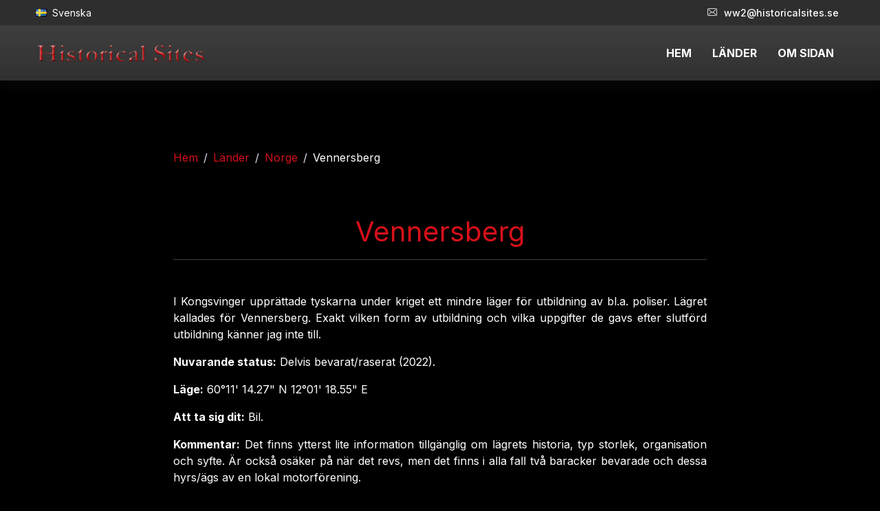

--- FILE ---
content_type: text/html
request_url: https://historicalsites.se/lander/norge/vennersberg/
body_size: 13171
content:

<!DOCTYPE html>
<html lang="sv-SE" xmlns="http://www.w3.org/1999/xhtml">
	<head>
		<meta charset="utf-8">
		<title>Vennersberg (Norge) - World War Two information - ww2</title>
		<meta name="description" content="Vennersberg A Webpage about WW2 Sites and what can be seen at the Sites today. Battle Fields, Concentration Camps, Prisons, Massacre Sites, Ghettos" />
		<meta name="keywords" content="Vennersberg, Norge, ww2, world war 2">
		<meta name="id" content="517">
		<meta name="co" content="4">
		<meta name="viewport" content="width=device-width, initial-scale=1">
		
		<link rel="dns-prefetch" href="https://fonts.googleapis.com/">
		<link rel="dns-prefetch" href="https://fonts.gstatic.com/">
		<link rel="preconnect" href="https://fonts.googleapis.com/">
		<link rel="preconnect" href="https://fonts.gstatic.com/">
		<link rel="preload" href="/assets/fonts/flaticon/Flaticon.woff2" as="font" type="font/woff2" crossorigin>

		<link rel="stylesheet" href="/assets/css/core.min.css">
		<link rel="stylesheet" href="/assets/css/vendor_bundle.min.css">
		<link href="https://fonts.googleapis.com/css2?family=Inter:wght@300;400;500;700&display=swap" rel="stylesheet">

		<link rel="stylesheet" href="https://cdn.jsdelivr.net/npm/@fancyapps/ui@5.0/dist/fancybox/fancybox.css" />

		<link href="/favicon.png" rel="shortcut icon">

		
		<meta property="og:image" content="https://www.historicalsites.se/rwdx/images/frontpage.jpg?FtOU1sZ9" />
		<meta property="og:image:width" content="945" />
		<meta property="og:image:height" content="637" />
		<meta property="og:locale" content="sv_SE" />
		<meta property="og:type" content="website" />
		<meta property="og:title" content="Vennersberg (Norge) - Historical Sites &#8211; World War Two" />
		<meta property="og:description" content="A Webpage about WW2 Sites and what can be seen at the Sites today. Battle Fields, Concentration Camps, Prisons, Massacre Sites, Ghettos, Headquarters etc." />
		<meta property="og:url" content="https://www.historicalsites.se/lander/norge/vennersberg/" />
		<meta property="og:site_name" content="Historical Sites" />

		<meta name="twitter:card" content="summary_large_image" />
		<meta name="twitter:title" content="Vennersberg (Norge)- Historical Sites &#8211; World War Two" />
		<meta name="twitter:description" content="A Webpage about WW2 Sites and what can be seen at the Sites today. Battle Fields, Concentration Camps, Prisons, Massacre Sites, Ghettos, Headquarters etc." />

		<meta name="twitter:image:width" content="945" />
		<meta name="twitter:image:height" content="637" />

		<link rel="canonical" href="https://www.historicalsites.se/lander/norge/vennersberg/" />

		<script type="application/ld+json">{"@context":"https://schema.org","@type":"Organization","url":"https://www.historicalsites.se/","name":"Historical Sites"}</script>
	

		<script type="application/ld+json">
			{
				"@context":"https://schema.org",
				"@type":"BreadcrumbList",
				"itemListElement":[
					{
						"@type":"ListItem",
						"position":1,
						"item":{
							"@id":"https://historicalsites.se/",
							"name":"Historical Sites &#8211; World War Two"
						}
					},
					{
						"@type":"ListItem",
						"position":2,
						"item":
						{
							"@id":"https://historicalsites.se/lander/",
							"name":"Countries"
						}
					},
					{
						"@type":"ListItem",
						"position":3,
						"item":
						{
							"@id":"https://historicalsites.se/lander/norge/",
							"name":"Norge"
						}
					},
					{
						"@type":"ListItem",
						"position":4,
						"item":
						{
							"@id":"https://historicalsites.se/lander/norge/vennersberg/",
							"name":"Vennersberg"
						}
					}
				]
			}
		</script>


		<style>

			@media only screen and (min-width: 992px) {
				.nav-item a {
					color: #fff !important;
				}
			}

			a {
				color: #d6101a;
			}
			.nav-item a {
				font-weight: 700;
			}

			.bg-black {
				background: #000 !important;
			}

			.navbar-brand>img {
				max-height: 80px;
				max-width: 355px;
			}

			.text-red {
				color: #d6101a;
			}
			.sitebox {
				border: 4px solid #fff;
				border-radius: 1rem!important
			}
			.sitebox h3,
			.sitebox p {
				color: #d6101a;
				font-weight: bold;
			}
			.sitebox p {
				font-size: 20px;
			}

			.list-header{
				font-weight: bold;
			}
			.fancybox-image {
				border-radius: 10px;
				border: 30px solid #fff;
				object-fit: cover;
			}
			.description {
				text-align: justify;
				text-justify: inter-word;
			}
			.comment p:first-of-type:not(.list-header) {
				display: inline;
			}
			.comment p:nth-child(3) {
				display: block;
				margin-top: 1em;
			}
		</style>
	</head>


	<body class="header-sticky bg-black">

		<div id="wrapper">

			

						<header id="header" class="shadow-xs bg-gradient-dark">

		        <div id="top_bar" class="bg-dark">
		          <div class="container">

		            <div class="text-nowrap">
		              <div class="d-flex justify-content-between">

		                <div class="d-inline-block float-start">
		                  <ul class="list-inline m-0">

		                    <li class="dropdown list-inline-item m-0">
		                      <a id="topDDLanguage" href="#" class="py-2 d-inline-block" data-bs-toggle="dropdown" aria-expanded="false" aria-haspopup="true">
<i class="flag flag-se"></i><span class="text-white px-2">Svenska</span>
		                      </a>
		                      <div aria-labelledby="topDDLanguage" class="dropdown-menu dropdown-menu-hover p-1 pb-0 scrollable-vertical">
		                        <a href="/?la=1" class="active dropdown-item text-muted text-truncate lh-1 rounded mb-1"><i class="flag flag-se"></i> Svenska</a><a href="/?la=2" class="active dropdown-item text-muted text-truncate lh-1 rounded mb-1"><i class="flag flag-us"></i> English</a>
		                      </div>
		                    </li>

		                  </ul>
		                </div>

		                <div class="d-inline-block float-end">
		                  <ul class="list-inline m-0">
		                    <li class="dropdown list-inline-item">
		                      <a href="mailto:ww2@historicalsites.se" class="p-2 d-inline-block fw-medium text-white">
		                        <i class="float-start fi fi-envelope"></i> ww2@historicalsites.se
		                      </a>
		                    </li>
		                  </ul>
		                </div>
		              </div>
		            </div>

		          </div>
		        </div>

				<div class="container position-relative">

					<nav class="navbar navbar-expand-lg navbar-light justify-content-lg-between justify-content-md-inherit">
						<div class="align-items-start">
							<button class="navbar-toggler" type="button" data-bs-toggle="collapse" data-bs-target="#navbarMainNav" aria-controls="navbarMainNav" aria-expanded="false" aria-label="Toggle navigation">
								<svg width="25" viewBox="0 0 20 20">
									<path d="M 19.9876 1.998 L -0.0108 1.998 L -0.0108 -0.0019 L 19.9876 -0.0019 L 19.9876 1.998 Z"></path>
									<path d="M 19.9876 7.9979 L -0.0108 7.9979 L -0.0108 5.9979 L 19.9876 5.9979 L 19.9876 7.9979 Z"></path>
									<path d="M 19.9876 13.9977 L -0.0108 13.9977 L -0.0108 11.9978 L 19.9876 11.9978 L 19.9876 13.9977 Z"></path>
									<path d="M 19.9876 19.9976 L -0.0108 19.9976 L -0.0108 17.9976 L 19.9876 17.9976 L 19.9876 19.9976 Z"></path>
								</svg>
							</button>
							<a class="navbar-brand" href="/">
								<img src="/rwdx/skin/logotype-trans.png" width="250" class="img-fluid">
							</a>
						</div>



						<div class="collapse navbar-collapse navbar-animate-fadein justify-content-end" id="navbarMainNav">
							<div class="navbar-xs d-none">
								<button class="navbar-toggler pt-0" type="button" data-bs-toggle="collapse" data-bs-target="#navbarMainNav" aria-controls="navbarMainNav" aria-expanded="false" aria-label="Toggle navigation">
									<svg width="20" viewBox="0 0 20 20">
										<path d="M 20.7895 0.977 L 19.3752 -0.4364 L 10.081 8.8522 L 0.7869 -0.4364 L -0.6274 0.977 L 8.6668 10.2656 L -0.6274 19.5542 L 0.7869 20.9676 L 10.081 11.679 L 19.3752 20.9676 L 20.7895 19.5542 L 11.4953 10.2656 L 20.7895 0.977 Z"></path>
									</svg>
								</button>
								<a class="navbar-brand" href="/">
									<img src="/rwdx/skin/logotype-trans.png" height="38" alt="...">
								</a>
							</div>


							<ul class="navbar-nav">		

		                		<li class="nav-item">
									<a class="nav-link text-dark" href="/">
										HEM
									</a>
								</li>

								<li class="nav-item">
									<a class="nav-link" href="/lander/">
										LÄNDER
									</a>
								</li>

								<li class="nav-item">
									<a class="nav-link" href="/om/">
										OM SIDAN
									</a>
								</li>


							</ul>
						</div>


					</nav>
				</div>
			</header>


			<div class="section pb-5">
				<div class="container text-white"> 


					<div class="row justify-content-center">
					
						<div class="col-8">
							<nav aria-label="breadcrumb">
								<ol class="breadcrumb small">
									<li class="breadcrumb-item"><a href="/">Hem</a></li>
									<li class="breadcrumb-item"><a href="/lander/">Länder</a></li>
									<li class="breadcrumb-item"><a href="/lander/norge/">Norge</a></li>
									<li class="breadcrumb-item">Vennersberg</li>
								</ol>
							</nav>

								<div class="mb-3 text-center pt-6 px-3">
									<h1 class="h1 text-center-xs fw-normal text-red">
										Vennersberg
									</h1>
								</div>

								<hr class="bg-gray-500 my-0 mb-5">

								<div class="description"><p>I Kongsvinger uppr&auml;ttade tyskarna under kriget ett mindre l&auml;ger f&ouml;r utbildning av bl.a. poliser. L&auml;gret kallades f&ouml;r Vennersberg. Exakt vilken form av utbildning och vilka uppgifter de gavs efter slutf&ouml;rd utbildning k&auml;nner jag inte till.</p></div>

								<p><span class="list-header">Nuvarande status:</span> Delvis bevarat/raserat (2022).</p>


								
								<p><span class="list-header">Läge:</span> 60°11' 14.27&quot; N 12°01' 18.55&quot; E</p>
								
								<p><span class="list-header">Att ta sig dit:</span> Bil.</p>
								
								<div class="description comment"><span class="list-header">Kommentar:</span> <p>Det finns ytterst lite information tillg&auml;nglig om l&auml;grets historia, typ storlek, organisation och syfte. &Auml;r ocks&aring; os&auml;ker p&aring; n&auml;r det revs, men det finns i alla fall tv&aring; baracker bevarade och dessa hyrs/&auml;gs av en lokal motorf&ouml;rening.</p></div>
								
								<p class="mt-4 mb-2"><span class="list-header">Litteraturtips:</span> H&ouml;hne, Heinz:&nbsp;<em>Hitlers SS och Gestapo</em>&nbsp;(1967).</p>
								
						</div>


								<hr class="bg-gray-500 my-5">


					<div class="col-6 col-md-2 my-3">
						<a class="text-decoration-none text-center" data-fancybox data-caption="F.d. lägerbarack" href="/rwdx/images/517-IMG-7554.jpg">
							<img class="img-fluid rounded sitebox" src="/rwdx/image_cache/517-img-7554_400x300.jpg" alt="VennersbergF.d. lägerbarack" />
						</a>
					</div>
					
					

					<div class="col-6 col-md-2 my-3">
						<a class="text-decoration-none text-center" data-fancybox data-caption="F.d. lägerbarack" href="/rwdx/images/517-IMG-7557.jpg">
							<img class="img-fluid rounded sitebox" src="/rwdx/image_cache/517-img-7557_400x300.jpg" alt="VennersbergF.d. lägerbarack" />
						</a>
					</div>
					
					

					<div class="col-6 col-md-2 my-3">
						<a class="text-decoration-none text-center" data-fancybox data-caption="F.d. lägerbaracker" href="/rwdx/images/517-IMG-7559.jpg">
							<img class="img-fluid rounded sitebox" src="/rwdx/image_cache/517-img-7559_400x300.jpg" alt="VennersbergF.d. lägerbaracker" />
						</a>
					</div>
					
					


							</div>
						</div>
					</div>

				<script src="https://cdn.jsdelivr.net/npm/@fancyapps/ui@5.0/dist/fancybox/fancybox.umd.js"></script>

				<script>
					Fancybox.bind("[data-fancybox]", {
					  groupAll: true,
					});
				</script>


						<footer id="footer" class="bg-black text-white">

				<hr class="bg-gray-500 my-0 container">

				<div class="container py-5">
					<div class="row g-4">
						<div class="col-12 mb-4 text-center">
							<img height="50" src="/rwdx/skin/logotype-trans.png" alt="...">
							<div class="my-4">
								<p class="small mb-0">&copy; 2026 Historicalsites. All rights reserved. <a class="text-white" href="/gdpr/">GDPR & Cookies</a></p>
							</div>
						</div>

					</div>
				</div>
			</footer>

		</div>

		<script src="/assets/js/core.min.js"></script>

		<!-- Start cookieyes banner --> <script id="cookieyes" type="text/javascript" src="https://cdn-cookieyes.com/client_data/47bca0604feca90c0a503a7e/script.js"></script> <!-- End cookieyes banner -->
		
	</body>
</html>

	</body>
</html>